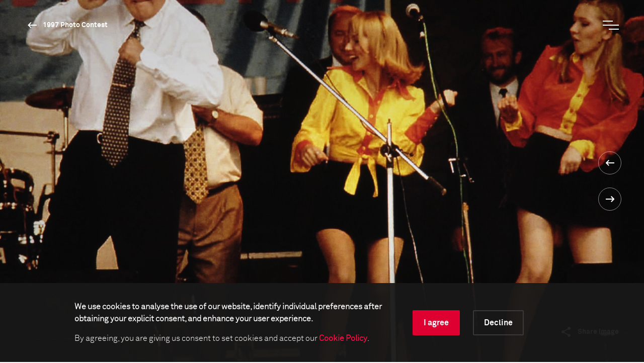

--- FILE ---
content_type: text/html; charset=utf-8
request_url: https://www.worldpressphoto.org/collection/photo-contest/1997/alexander-zemlianichenko/1
body_size: 13798
content:

<!DOCTYPE html>
<html xmlns="http://www.w3.org/1999/xhtml" lang="en" xml:lang="en">
<head id="head">
    <meta name="viewport" content="width=device-width, initial-scale=1" />
    <meta charset="UTF-8" />
    <link rel="shortcut icon" href="https://www.worldpressphoto.org/favicon.ico" type="image/vnd.microsoft.icon" />
    <title>1997 Alexander Zemlianichenko PN3 | World Press Photo</title>
    <link href="/Frontend/styles/style.css?v=3" rel="stylesheet">
    


    <!-- Google Tag Manager -->
    <script>
        (function (w, d, s, l, i) {
            w[l] = w[l] || []; w[l].push(
                { 'gtm.start': new Date().getTime(), event: 'gtm.js' }
            ); var f = d.getElementsByTagName(s)[0],
                j = d.createElement(s), dl = l != 'dataLayer' ? '&l=' + l : ''; j.async = true; j.src =
                    'https://www.googletagmanager.com/gtm.js?id=' + i + dl; f.parentNode.insertBefore(j, f);
        })(window, document, 'script', 'dataLayer', 'GTM-5FKZ6G8');
    </script>
    <!-- End Google Tag Manager -->
    
    <!-- Google Tag Manager 2025-11-14 -->
    <script>
        (function (w, d, s, l, i) {
                w[l] = w[l] || []; w[l].push({
                    'gtm.start':
                        new Date().getTime(), event: 'gtm.js'
                }); var f = d.getElementsByTagName(s)[0],
                    j = d.createElement(s), dl = l != 'dataLayer' ? '&l=' + l : ''; j.async = true; j.src =
                        'https://www.googletagmanager.com/gtm.js?id=' + i + dl; f.parentNode.insertBefore(j, f);
        })(window, document, 'script', 'dataLayer', 'GTM-NHGBTL3D');
    </script>
    <!-- End Google Tag Manager -->
    
    
    <script>
        function setCMSCookieLevel(lvl) {

            document.cookie = `CMSCookieLevel=${lvl};max-age=31536000; SameSite=LAX; Secure`;
            window.location.reload();
        }

    </script>

    <script>
        function setImageWarning() {

            document.cookie = `WPPImageWarning=accepted;max-age=; SameSite=LAX; Secure`;
            window.location.reload();
        }

    </script>

    <meta name="description" content="1997 Alexander Zemlianichenko PN3">
</head>
<body>
    <!-- Google Tag Manager (noscript) -->
    <noscript>
        <iframe src="https://www.googletagmanager.com/ns.html?id=GTM-5FKZ6G8"
                height="0" width="0" style="display:none;visibility:hidden"></iframe>
    </noscript>
    <!-- End Google Tag Manager (noscript) -->
    
    <!-- Google Tag Manager (noscript) 2025-11-14 -->
    <noscript>
        <iframe src="https://www.googletagmanager.com/ns.html?id=GTM-NHGBTL3D"
                height="0" width="0" style="display:none;visibility:hidden"></iframe>
    </noscript>
    <!-- End Google Tag Manager (noscript) -->
    
    
    <header>

            <div class="header js-header">
                <div class="position-relative">
                    <a href="/" class="header__logo animatable animatable--hidden animatable--start-y-top js-logo">
                        <img src="/Frontend/images/logo.svg" alt="logo" />
                    </a>

                    <a href="/collection/photocontest/1997"
                       class="button button--white button--arrow-left button--arrow-white button--smaller-text button--header animatable animatable--visible animatable--end-y-absolute-centered js-header-button">
                        1997 Photo Contest
                    </a>
                </div>
                <div class="header__search animatable animatable--hidden animatable--start-y-top js-search-element">
                    <input type="search" class="header__search-input" placeholder=Search... />
                    <input type="submit" class="header__search-btn" value="" />
                </div>
                <button type="button" class="header__menu-btn js-menu-btn">
                    <span class="header__menu-btn-line"></span>
                    <span class="header__menu-btn-line"></span>
                    <span class="header__menu-btn-line"></span>
                </button>
            </div>
    <div class="main-menu js-menu">
        <div class="main-menu__navigation js-menu-navigation">
                <nav class="main-menu__navigation-top">

                        <ul class="list list--primary list--red-line js-menu-list">
                            <li class="animatable animatable--hidden animatable--start-y-bottom">
                                <a href="/calendar" >Calendar</a>
                            </li>

                        </ul>
                        <ul class="list list--primary list--red-line js-menu-list">
                            <li class="animatable animatable--hidden animatable--start-y-bottom">
                                <a href="/collection" >Collection</a>
                            </li>

                                <li class="animatable animatable--hidden animatable--start-y-bottom">
                                    <a href="/collection/photocontest/2025" >
                                        2025 Contest
                                    </a>
                                </li>
                                <li class="animatable animatable--hidden animatable--start-y-bottom">
                                    <a href="/collection/photo-contest" >
                                        Archive 1955 - 2025
                                    </a>
                                </li>
                        </ul>
                        <ul class="list list--primary list--red-line js-menu-list">
                            <li class="animatable animatable--hidden animatable--start-y-bottom">
                                <a href="/contest/2026" >Contest</a>
                            </li>

                        </ul>
                        <ul class="list list--primary list--red-line js-menu-list">
                            <li class="animatable animatable--hidden animatable--start-y-bottom">
                                <a href="/exhibitions" >Exhibitions</a>
                            </li>

                        </ul>
                        <ul class="list list--primary list--red-line js-menu-list">
                            <li class="animatable animatable--hidden animatable--start-y-bottom">
                                <a href="/education/" >Education</a>
                            </li>

                                <li class="animatable animatable--hidden animatable--start-y-bottom">
                                    <a href="/education/programs" >
                                        Programs
                                    </a>
                                </li>
                                <li class="animatable animatable--hidden animatable--start-y-bottom">
                                    <a href="/education/visual-literacy" >
                                        Visual Literacy
                                    </a>
                                </li>
                                <li class="animatable animatable--hidden animatable--start-y-bottom">
                                    <a href="/education/research" >
                                        Research
                                    </a>
                                </li>
                        </ul>
                        <ul class="list list--primary list--red-line js-menu-list">
                            <li class="animatable animatable--hidden animatable--start-y-bottom">
                                <a href="/yearbook" >Publication</a>
                            </li>

                        </ul>

                </nav>

                <div class="main-menu__navigation-bottom">
                    <ul class="list list--horizontal list--secondary list--red-line js-menu-list">
                            <li class="animatable animatable--hidden animatable--start-y-bottom">
                                <a href="/about-us" >
                                    About us
                                </a>
                            </li>
                            <li class="animatable animatable--hidden animatable--start-y-bottom">
                                <a href="/news" >
                                    News
                                </a>
                            </li>
                            <li class="animatable animatable--hidden animatable--start-y-bottom">
                                <a href="/yearbook" >
                                    Yearbook
                                </a>
                            </li>
                            <li class="animatable animatable--hidden animatable--start-y-bottom">
                                <a href="https://witness.worldpressphoto.org/" target=&#39;_blank&#39;>
                                    Online magazine
                                </a>
                            </li>
                            <li class="animatable animatable--hidden animatable--start-y-bottom">
                                <a href="/support" >
                                    Support us
                                </a>
                            </li>
                    </ul>
                </div>
        </div>
    </div>

    </header>
    <main class="js-bg-color-el">
        
    <div class="js-bg-color-el">
        <div class="photo-details-page">
                <div class="background-color background-color--dark">
                    <div class="container">
                        <div class="full-viewport full-viewport--dark-bg js-bg-color-el js-full-viewport js-intro-switcher">
                            <div class="swiper-container big-image-swiper">
                                <div class="swiper-wrapper">
                                    <div class="swiper-slide mobile-img-center" title="" style="background: url('/getmedia/2737b961-e8a1-43d0-a9e4-ed1789647d76/1997-Alexander-Zemlianichenko-PN3?maxsidesize=1920&amp;resizemode=force') no-repeat center/cover"></div>
                                </div>
                                <div class="swiper-btns swiper-btns--center-right swiper-btns--vertical">
                                    <a href='/collection/photo-contest/1997/alex-koeleman/1'
                                       class="swiper-btn swiper-btn--white swiper-btn--round-with-arrow swiper-btn--prev">
                                    </a>

                                    <a href='/collection/photo-contest/1997/anatoly-maltsev/1'
                                       class="swiper-btn swiper-btn--white swiper-btn--round-with-arrow swiper-btn--next">
                                    </a>
                                </div>
                                <div class="big-image-swiper__controls">
                                    <div class="big-image-swiper__controls-holder big-image-swiper__controls-holder--left">
                                    </div>
                                    <div class="big-image-swiper__controls-holder">
                                        

                                        <div class="big-image-swiper__controls-holder">
                                            <a href="#" class="button button--swiper-controls button--share js-share-button">
                                                <span>Share image</span>
                                            </a>
                                            <div class="big-image-swiper__controls-holder-social animatable animatable--hidden animatable--start-y-bottom js-social-icons">
                                                <a href="https://twitter.com/intent/tweet?url=https://www.worldpressphoto.org/collection/photo-contest/1997/alexander-zemlianichenko/1" target="_blank" class="icon icon--social icon--tw">
                                                    <span class="sr-only">Twitter Icon</span>
                                                </a>
                                                <a href="https://www.facebook.com/sharer/sharer.php?u=https://www.worldpressphoto.org/collection/photo-contest/1997/alexander-zemlianichenko/1" target="_blank" class="icon icon--social icon--fb">
                                                    <span class="sr-only">Facebook Icon</span>
                                                </a>
                                                <a href="https://www.linkedin.com/shareArticle?mini=true&url=https://www.worldpressphoto.org/collection/photo-contest/1997/alexander-zemlianichenko/1" target="_blank" class="icon icon--social icon--li">
                                                    <span class="sr-only">LinkedIn Icon</span>
                                                </a>
                                            </div>
                                        </div>
                                    </div>
                                </div>
                            </div>
                        </div>
                    </div>
                </div>
                        

<div class="container">
    <div class="custom-row">
        <div class="col-12">
            <div class="photo-details">

                <div class="photo-details__fixed-column js-sticky-content-holder js-bg-color-el">
                    <div class="photo-details__fixed-column-stretched-background"></div>
                    <div class="photo-details__fixed-column-content js-sticky-content">

                            <div class="photo-details__fixed-column-title">
                                    <h5 class="title title--16 title--gray">1997 Photo Contest - People in the News - 3rd prize</h5>
                                                            </div>


                            <div class="photo-details__fixed-column-photographer">

                                
    <h5 class="title title--16 title--gray">Photographer</h5>
    <h2 class="title title--40 title--white">Alexander Zemlianichenko</h2>

                                    <p class="photo-details">The Associated Press</p>
                            </div>


                    </div>
                </div>

                <div class="photo-details__content-column js-bg-color-el">
                    <div class="photo-details__section photo-details__section--general-info">
                            <p>10 June, 1996</p>
                                                    <p>
                                In the run-up to the Russian Presidential election, Boris Yeltsin joins the band. The demonstration of energy did not dispel worries about his poor health, and before the year's end he had to undergo a heart bypass operation. In the two-round election Yeltsin convincingly defeated ten other candidates including his main rival, the Communist Party's Gennady Zyuganov.
                            </p>
                        
                    </div>

                    <div class="photo-details__more-info-mobile">
                        <a href="#" class="button button--arrow-right js-toggle-mobile-content-position">
                            <span>More information about the photo</span><span>Less information about the photo</span>
                        </a>
                    </div>


    <div class="photo-details__section photo-details__section--photographer-info">
        <h3 class="title title--32 title--gray">About the photographer</h3>



        <div class="photo-details__photographer-bio">
            <p class="photo-details__photographer-name">Alexander Zemlianichenko</p>
                    <p>Alexander Zemlianichenko (Saratov, Russia, 1950), became a photographer after graduating from the Saratov Polytechnic Institute. He started his career at the regional newspaper Z...</p>
        </div>


            <p class="link-arrow">
                <a class="button button--arrow-right" href="/alexander-zemlianichenko">Read the full biography</a>
            </p>
    </div>

                    <div id="more-info" class="photo-details__section photo-details__section--more-info">






                            <div class="photo-details__more-info-item">
                                <h3 class="title title--32 title--gray">This image is collected in</h3>

                                    <p class="link-arrow">
                                        <a class="button button--arrow-right" href="/collection/photocontest/1997">1997 Photo Contest</a>
                                    </p>
                            </div>
                    </div>

                        <div class="photo-details__more-info-toggle">
                            <a href="#more-info" class="js-toggle-content-height toggle-arrow-down">
                                <span class="photo-details__more-info-show-more">More information about the photo</span>
                                <span class="photo-details__more-info-show-less">Less information about the photo</span>
                                <span class="photo-details__more-info-arrow button button--arrow-down"></span>
                            </a>
                        </div>

                </div>

            </div>
        </div>


            <div class="photo-details-page__photo-carousel">
                <div class="swiper-container photo-hover-carousel js-photo-hover-carousel-swiper js-bg-color-el">
                    <h2 class="title title--40">Related stories</h2>
                    <div class="swiper-wrapper">

                            <div class="swiper-slide">
                                <div class="photo-hover-carousel__item">
                                    <a href="/collection/photo-contest/1965/john-rooy-pn/1">
                                        <div class="photo-hover-carousel__item-image img-center js-img-with-txt js-bg-color-el swiper-lazy" style="background-position:center;background-size:cover;background-repeat:no-repeat;"
                                             title="Alexander Zemlianichenko" data-background="/getmedia/1f11cdf4-defe-4fdf-8a3f-b4063b5af5db/1965-John-de-Rooy-GN2?maxsidesize=1920&amp;resizemode=force">
                                            <div class="swiper-lazy-preloader"></div>
                                        </div>
                                        <div class="photo-hover-carousel__item-text js-txt-for-img">
                                            <p class="photo-hover-carousel__item-small-label"></p>
                                            <p class="photo-hover-carousel__item-large-label">Alexander Zemlianichenko</p>
                                        </div>
                                    </a>
                                </div>
                            </div>
                            <div class="swiper-slide">
                                <div class="photo-hover-carousel__item">
                                    <a href="/collection/photo-contest/1976/david-hume-kennerly-pn/1">
                                        <div class="photo-hover-carousel__item-image img-center js-img-with-txt js-bg-color-el swiper-lazy" style="background-position:center;background-size:cover;background-repeat:no-repeat;"
                                             title="Alexander Zemlianichenko" data-background="/getmedia/5ea02d3a-7257-4e70-a609-477dc60dd2e9/1976-David-Hume-Kennerly-PN1?maxsidesize=1920&amp;resizemode=force">
                                            <div class="swiper-lazy-preloader"></div>
                                        </div>
                                        <div class="photo-hover-carousel__item-text js-txt-for-img">
                                            <p class="photo-hover-carousel__item-small-label"></p>
                                            <p class="photo-hover-carousel__item-large-label">Alexander Zemlianichenko</p>
                                        </div>
                                    </a>
                                </div>
                            </div>
                            <div class="swiper-slide">
                                <div class="photo-hover-carousel__item">
                                    <a href="/collection/photo-contest/1977/bryan-wharton-pns/4">
                                        <div class="photo-hover-carousel__item-image img-center js-img-with-txt js-bg-color-el swiper-lazy" style="background-position:center;background-size:cover;background-repeat:no-repeat;"
                                             title="Alexander Zemlianichenko" data-background="/getmedia/a0db5976-9d32-4faf-a53d-e922ce1ed7b9/1977-Bryan-Wharton-PNS-HM-DF?maxsidesize=1920&amp;resizemode=force">
                                            <div class="swiper-lazy-preloader"></div>
                                        </div>
                                        <div class="photo-hover-carousel__item-text js-txt-for-img">
                                            <p class="photo-hover-carousel__item-small-label"></p>
                                            <p class="photo-hover-carousel__item-large-label">Alexander Zemlianichenko</p>
                                        </div>
                                    </a>
                                </div>
                            </div>
                            <div class="swiper-slide">
                                <div class="photo-hover-carousel__item">
                                    <a href="/collection/photo-contest/1978/ronald-g-bell-pns/2">
                                        <div class="photo-hover-carousel__item-image img-center js-img-with-txt js-bg-color-el swiper-lazy" style="background-position:center;background-size:cover;background-repeat:no-repeat;"
                                             title="Alexander Zemlianichenko" data-background="/getmedia/c154acb9-27db-4b23-b69a-2fc6fc5ee683/1978-Ronald-G-Bell-PNS1-BD?maxsidesize=1920&amp;resizemode=force">
                                            <div class="swiper-lazy-preloader"></div>
                                        </div>
                                        <div class="photo-hover-carousel__item-text js-txt-for-img">
                                            <p class="photo-hover-carousel__item-small-label"></p>
                                            <p class="photo-hover-carousel__item-large-label">Alexander Zemlianichenko</p>
                                        </div>
                                    </a>
                                </div>
                            </div>

                    </div>
                    <div class="swiper-btns swiper-btns--top-right swiper-btns--horizontal swiper-btns--hidden-mobile">
                        <div href="#" class="swiper-btn swiper-btn--black swiper-btn--round-with-arrow swiper-btn--round-with-arrow-inline swiper-btn--prev js-swiper-btn-prev"></div>
                        <div href="#" class="swiper-btn swiper-btn--black swiper-btn--round-with-arrow swiper-btn--round-with-arrow-inline swiper-btn--next js-swiper-btn-next"></div>
                    </div>
                </div>

            </div>

            <div class="photo-details-page__photo-carousel">
                <div class="swiper-container photo-hover-carousel js-photo-hover-carousel-swiper js-bg-color-el">
                    <a href="/collection/photocontest/1997"><h2 class="title title--40">1997 Photo Contest winners<span class="button button--arrow-right button--arrow-right-title"></span></h2></a>
                    <div class="swiper-wrapper">

                            <div class="swiper-slide">
                                <div class="photo-hover-carousel__item">
                                    
                                    <a href="/collection/photo-contest/1997/oddleiv-apneseth/1">
                                        <div class="photo-hover-carousel__item-image img-center js-img-with-txt js-bg-color-el swiper-lazy" style="background-position:center;background-size:cover;background-repeat:no-repeat;"
                                             title="Oddleiv Apneseth" data-background="/getmedia/740ddb42-b390-4eea-bf4a-087f41474256/1997-Oddleiv-Apneseth-AE2?maxsidesize=1920&amp;resizemode=force">
                                            <div class="swiper-lazy-preloader"></div>
                                        </div>
                                        <div class="photo-hover-carousel__item-text js-txt-for-img">
                                            <p class="photo-hover-carousel__item-small-label"></p>
                                            <p class="photo-hover-carousel__item-large-label">Oddleiv Apneseth</p>
                                        </div>
                                    </a>
                                </div>
                            </div>
                            <div class="swiper-slide">
                                <div class="photo-hover-carousel__item">
                                    
                                    <a href="/collection/photo-contest/1997/steven-ralph-nickerson/1">
                                        <div class="photo-hover-carousel__item-image img-center js-img-with-txt js-bg-color-el swiper-lazy" style="background-position:center;background-size:cover;background-repeat:no-repeat;"
                                             title="Steven Ralph Nickerson" data-background="/getmedia/a11bbde9-845e-4421-ae74-460f9dd2f767/1997-Steven-Ralph-Nickerson-AE3?maxsidesize=1920&amp;resizemode=force">
                                            <div class="swiper-lazy-preloader"></div>
                                        </div>
                                        <div class="photo-hover-carousel__item-text js-txt-for-img">
                                            <p class="photo-hover-carousel__item-small-label"></p>
                                            <p class="photo-hover-carousel__item-large-label">Steven Ralph Nickerson</p>
                                        </div>
                                    </a>
                                </div>
                            </div>
                            <div class="swiper-slide">
                                <div class="photo-hover-carousel__item">
                                    
                                    <a href="/collection/photo-contest/1997/viviane-moos/1">
                                        <div class="photo-hover-carousel__item-image img-center js-img-with-txt js-bg-color-el swiper-lazy" style="background-position:center;background-size:cover;background-repeat:no-repeat;"
                                             title="Viviane Moos" data-background="/getmedia/42933afd-d7f8-4246-9129-f68a5343ea4b/1997-Viviane-Moos-AE1?maxsidesize=1920&amp;resizemode=force">
                                            <div class="swiper-lazy-preloader"></div>
                                        </div>
                                        <div class="photo-hover-carousel__item-text js-txt-for-img">
                                            <p class="photo-hover-carousel__item-small-label"></p>
                                            <p class="photo-hover-carousel__item-large-label">Viviane Moos</p>
                                        </div>
                                    </a>
                                </div>
                            </div>
                            <div class="swiper-slide">
                                <div class="photo-hover-carousel__item">
                                    
                                    <a href="/collection/photo-contest/1997/dirk-buwalda/1">
                                        <div class="photo-hover-carousel__item-image img-center js-img-with-txt js-bg-color-el swiper-lazy" style="background-position:center;background-size:cover;background-repeat:no-repeat;"
                                             title="Dirk Buwalda" data-background="/getmedia/4fa7a61a-d7ac-432a-96f8-b69b0b72c0fe/1997-Dirk-Buwalda-AES3-AI?maxsidesize=1920&amp;resizemode=force">
                                            <div class="swiper-lazy-preloader"></div>
                                        </div>
                                        <div class="photo-hover-carousel__item-text js-txt-for-img">
                                            <p class="photo-hover-carousel__item-small-label"></p>
                                            <p class="photo-hover-carousel__item-large-label">Dirk Buwalda</p>
                                        </div>
                                    </a>
                                </div>
                            </div>
                            <div class="swiper-slide">
                                <div class="photo-hover-carousel__item">
                                    
                                    <a href="/collection/photo-contest/1997/gerard-uferas/1">
                                        <div class="photo-hover-carousel__item-image img-center js-img-with-txt js-bg-color-el swiper-lazy" style="background-position:center;background-size:cover;background-repeat:no-repeat;"
                                             title="Gerard Uferas" data-background="/getmedia/9c9eff28-8e10-4197-a504-4bca19a7755d/1997-Gerard-Uferas-AES2-AL?maxsidesize=1920&amp;resizemode=force">
                                            <div class="swiper-lazy-preloader"></div>
                                        </div>
                                        <div class="photo-hover-carousel__item-text js-txt-for-img">
                                            <p class="photo-hover-carousel__item-small-label"></p>
                                            <p class="photo-hover-carousel__item-large-label">Gerard Uferas</p>
                                        </div>
                                    </a>
                                </div>
                            </div>
                            <div class="swiper-slide">
                                <div class="photo-hover-carousel__item">
                                    
                                    <a href="/collection/photo-contest/1997/jonathan-olley-aaes/1">
                                        <div class="photo-hover-carousel__item-image img-center js-img-with-txt js-bg-color-el swiper-lazy" style="background-position:center;background-size:cover;background-repeat:no-repeat;"
                                             title="Jonathan Olley" data-background="/getmedia/dc5cd4fc-ec6b-45b5-86c0-ed2e4ffc1e9b/1997-Jonathan-Olley-AES1-AL?maxsidesize=1920&amp;resizemode=force">
                                            <div class="swiper-lazy-preloader"></div>
                                        </div>
                                        <div class="photo-hover-carousel__item-text js-txt-for-img">
                                            <p class="photo-hover-carousel__item-small-label"></p>
                                            <p class="photo-hover-carousel__item-large-label">Jonathan Olley</p>
                                        </div>
                                    </a>
                                </div>
                            </div>
                            <div class="swiper-slide">
                                <div class="photo-hover-carousel__item">
                                    
                                    <a href="/collection/photo-contest/1997/john-mcconnico-ca/1">
                                        <div class="photo-hover-carousel__item-image img-center js-img-with-txt js-bg-color-el swiper-lazy" style="background-position:center;background-size:cover;background-repeat:no-repeat;"
                                             title="John McConnico" data-background="/getmedia/b93db1e8-fb88-41bf-a160-784ae8f54645/1997-John-McConnico-OT-(1)?maxsidesize=1920&amp;resizemode=force">
                                            <div class="swiper-lazy-preloader"></div>
                                        </div>
                                        <div class="photo-hover-carousel__item-text js-txt-for-img">
                                            <p class="photo-hover-carousel__item-small-label"></p>
                                            <p class="photo-hover-carousel__item-large-label">John McConnico</p>
                                        </div>
                                    </a>
                                </div>
                            </div>
                            <div class="swiper-slide">
                                <div class="photo-hover-carousel__item">
                                    
                                    <a href="/collection/photo-contest/1997/vladimir-semin/1">
                                        <div class="photo-hover-carousel__item-image img-center js-img-with-txt js-bg-color-el swiper-lazy" style="background-position:center;background-size:cover;background-repeat:no-repeat;"
                                             title="Vladimir Semin" data-background="/getmedia/d3a76f34-6939-4278-938d-13ca2eab0bbc/1997-Vladimir-Semin-DL2?maxsidesize=1920&amp;resizemode=force">
                                            <div class="swiper-lazy-preloader"></div>
                                        </div>
                                        <div class="photo-hover-carousel__item-text js-txt-for-img">
                                            <p class="photo-hover-carousel__item-small-label"></p>
                                            <p class="photo-hover-carousel__item-large-label">Vladimir Semin</p>
                                        </div>
                                    </a>
                                </div>
                            </div>
                            <div class="swiper-slide">
                                <div class="photo-hover-carousel__item">
                                    
                                    <a href="/collection/photo-contest/1997/gilles-coulon/1">
                                        <div class="photo-hover-carousel__item-image img-center js-img-with-txt js-bg-color-el swiper-lazy" style="background-position:center;background-size:cover;background-repeat:no-repeat;"
                                             title="Gilles Coulon" data-background="/getmedia/453e63ef-c410-428a-a915-a444b61ec733/1997-Gilles-Coulon-DL1?maxsidesize=1920&amp;resizemode=force">
                                            <div class="swiper-lazy-preloader"></div>
                                        </div>
                                        <div class="photo-hover-carousel__item-text js-txt-for-img">
                                            <p class="photo-hover-carousel__item-small-label"></p>
                                            <p class="photo-hover-carousel__item-large-label">Gilles Coulon</p>
                                        </div>
                                    </a>
                                </div>
                            </div>
                            <div class="swiper-slide">
                                <div class="photo-hover-carousel__item">
                                    
                                    <a href="/collection/photo-contest/1997/bradley-e-clift/1">
                                        <div class="photo-hover-carousel__item-image img-center js-img-with-txt js-bg-color-el swiper-lazy" style="background-position:center;background-size:cover;background-repeat:no-repeat;"
                                             title="Bradley E. Clift" data-background="/getmedia/10de3083-f728-48c0-b4ce-b18008ec3441/1997-Bradley-E-Clift-DL3?maxsidesize=1920&amp;resizemode=force">
                                            <div class="swiper-lazy-preloader"></div>
                                        </div>
                                        <div class="photo-hover-carousel__item-text js-txt-for-img">
                                            <p class="photo-hover-carousel__item-small-label"></p>
                                            <p class="photo-hover-carousel__item-large-label">Bradley E. Clift</p>
                                        </div>
                                    </a>
                                </div>
                            </div>
                            <div class="swiper-slide">
                                <div class="photo-hover-carousel__item">
                                    
                                    <a href="/collection/photo-contest/1997/cristina-garcia-rodero/1">
                                        <div class="photo-hover-carousel__item-image img-center js-img-with-txt js-bg-color-el swiper-lazy" style="background-position:center;background-size:cover;background-repeat:no-repeat;"
                                             title="Cristina Garcia Rodero" data-background="/getmedia/82965f92-998c-444b-b3ff-439bcd1cbc2d/1997-Cristina-Garcia-Rodero-DLS3-AL?maxsidesize=1920&amp;resizemode=force">
                                            <div class="swiper-lazy-preloader"></div>
                                        </div>
                                        <div class="photo-hover-carousel__item-text js-txt-for-img">
                                            <p class="photo-hover-carousel__item-small-label"></p>
                                            <p class="photo-hover-carousel__item-large-label">Cristina Garcia Rodero</p>
                                        </div>
                                    </a>
                                </div>
                            </div>
                            <div class="swiper-slide">
                                <div class="photo-hover-carousel__item">
                                    
                                    <a href="/collection/photo-contest/1997/massimo-siragusa/1">
                                        <div class="photo-hover-carousel__item-image img-center js-img-with-txt js-bg-color-el swiper-lazy" style="background-position:center;background-size:cover;background-repeat:no-repeat;"
                                             title="Massimo Siragusa" data-background="/getmedia/77b23979-f99d-49f9-83d0-5564a890edc8/1997-Massimo-Siragusa-DLS2-AL?maxsidesize=1920&amp;resizemode=force">
                                            <div class="swiper-lazy-preloader"></div>
                                        </div>
                                        <div class="photo-hover-carousel__item-text js-txt-for-img">
                                            <p class="photo-hover-carousel__item-small-label"></p>
                                            <p class="photo-hover-carousel__item-large-label">Massimo Siragusa</p>
                                        </div>
                                    </a>
                                </div>
                            </div>
                            <div class="swiper-slide">
                                <div class="photo-hover-carousel__item">
                                    
                                    <a href="/collection/photo-contest/1997/stephan-vanfleteren-dls/1">
                                        <div class="photo-hover-carousel__item-image img-center js-img-with-txt js-bg-color-el swiper-lazy" style="background-position:center;background-size:cover;background-repeat:no-repeat;"
                                             title="Stephan Vanfleteren" data-background="/getmedia/7416792c-d873-44d9-9596-9727ee8f2bd5/1997-Stephan-Vanfleteren-DLS1-AL?maxsidesize=1920&amp;resizemode=force">
                                            <div class="swiper-lazy-preloader"></div>
                                        </div>
                                        <div class="photo-hover-carousel__item-text js-txt-for-img">
                                            <p class="photo-hover-carousel__item-small-label"></p>
                                            <p class="photo-hover-carousel__item-large-label">Stephan Vanfleteren</p>
                                        </div>
                                    </a>
                                </div>
                            </div>
                            <div class="swiper-slide">
                                <div class="photo-hover-carousel__item">
                                    
                                    <a href="/collection/photo-contest/1997/thomas-james-hurst-gn1/1">
                                        <div class="photo-hover-carousel__item-image img-center js-img-with-txt js-bg-color-el swiper-lazy" style="background-position:center;background-size:cover;background-repeat:no-repeat;"
                                             title="Thomas James Hurst" data-background="/getmedia/1ccf041b-bd99-4f6f-b7f4-08853c8a4709/1997-Thomas-James-Hurst-GN1?maxsidesize=1920&amp;resizemode=force">
                                            <div class="swiper-lazy-preloader"></div>
                                        </div>
                                        <div class="photo-hover-carousel__item-text js-txt-for-img">
                                            <p class="photo-hover-carousel__item-small-label"></p>
                                            <p class="photo-hover-carousel__item-large-label">Thomas James Hurst</p>
                                        </div>
                                    </a>
                                </div>
                            </div>
                            <div class="swiper-slide">
                                <div class="photo-hover-carousel__item">
                                    
                                    <a href="/collection/photo-contest/1997/stephen-dupont/1">
                                        <div class="photo-hover-carousel__item-image img-center js-img-with-txt js-bg-color-el swiper-lazy" style="background-position:center;background-size:cover;background-repeat:no-repeat;"
                                             title="Stephen Dupont" data-background="/getmedia/5dc4e37a-1f67-4761-9e09-0ea2a1466b77/1997-Stephen-Dupont-GN2?maxsidesize=1920&amp;resizemode=force">
                                            <div class="swiper-lazy-preloader"></div>
                                        </div>
                                        <div class="photo-hover-carousel__item-text js-txt-for-img">
                                            <p class="photo-hover-carousel__item-small-label"></p>
                                            <p class="photo-hover-carousel__item-large-label">Stephen Dupont</p>
                                        </div>
                                    </a>
                                </div>
                            </div>
                            <div class="swiper-slide">
                                <div class="photo-hover-carousel__item">
                                    
                                    <a href="/collection/photo-contest/1997/nigel-dickinson/1">
                                        <div class="photo-hover-carousel__item-image img-center js-img-with-txt js-bg-color-el swiper-lazy" style="background-position:center;background-size:cover;background-repeat:no-repeat;"
                                             title="Nigel Dickinson" data-background="/getmedia/65aecd55-f22a-4546-b7e2-66863c6cc19b/1997-Nigel-Dickinson-GN?maxsidesize=1920&amp;resizemode=force">
                                            <div class="swiper-lazy-preloader"></div>
                                        </div>
                                        <div class="photo-hover-carousel__item-text js-txt-for-img">
                                            <p class="photo-hover-carousel__item-small-label"></p>
                                            <p class="photo-hover-carousel__item-large-label">Nigel Dickinson</p>
                                        </div>
                                    </a>
                                </div>
                            </div>
                            <div class="swiper-slide">
                                <div class="photo-hover-carousel__item">
                                    
                                    <a href="/collection/photo-contest/1997/riccardo-venturi/1">
                                        <div class="photo-hover-carousel__item-image img-center js-img-with-txt js-bg-color-el swiper-lazy" style="background-position:center;background-size:cover;background-repeat:no-repeat;"
                                             title="Riccardo Venturi" data-background="/getmedia/e7afe891-42e8-4ffc-b958-1e0f8fb247cc/1997-Riccardo-Venturi-GNS2-AL?maxsidesize=1920&amp;resizemode=force">
                                            <div class="swiper-lazy-preloader"></div>
                                        </div>
                                        <div class="photo-hover-carousel__item-text js-txt-for-img">
                                            <p class="photo-hover-carousel__item-small-label"></p>
                                            <p class="photo-hover-carousel__item-large-label">Riccardo Venturi</p>
                                        </div>
                                    </a>
                                </div>
                            </div>
                            <div class="swiper-slide">
                                <div class="photo-hover-carousel__item">
                                    
                                    <a href="/collection/photo-contest/1997/yunghi-kim/1">
                                        <div class="photo-hover-carousel__item-image img-center js-img-with-txt js-bg-color-el swiper-lazy" style="background-position:center;background-size:cover;background-repeat:no-repeat;"
                                             title="Yunghi Kim" data-background="/getmedia/07888db3-174a-4ace-96f9-c414247427f2/1997-Yunghi-Kim-GNS1-AL?maxsidesize=1920&amp;resizemode=force">
                                            <div class="swiper-lazy-preloader"></div>
                                        </div>
                                        <div class="photo-hover-carousel__item-text js-txt-for-img">
                                            <p class="photo-hover-carousel__item-small-label"></p>
                                            <p class="photo-hover-carousel__item-large-label">Yunghi Kim</p>
                                        </div>
                                    </a>
                                </div>
                            </div>
                            <div class="swiper-slide">
                                <div class="photo-hover-carousel__item">
                                    
                                    <a href="/collection/photo-contest/1997/james-nachtwey-gns/1">
                                        <div class="photo-hover-carousel__item-image img-center js-img-with-txt js-bg-color-el swiper-lazy" style="background-position:center;background-size:cover;background-repeat:no-repeat;"
                                             title="James Nachtwey" data-background="/getmedia/01f682a0-785b-421a-9f14-e1c413cb4cb3/1997-James-Nachtwey-GNS3-AL?maxsidesize=1920&amp;resizemode=force">
                                            <div class="swiper-lazy-preloader"></div>
                                        </div>
                                        <div class="photo-hover-carousel__item-text js-txt-for-img">
                                            <p class="photo-hover-carousel__item-small-label"></p>
                                            <p class="photo-hover-carousel__item-large-label">James Nachtwey</p>
                                        </div>
                                    </a>
                                </div>
                            </div>
                            <div class="swiper-slide">
                                <div class="photo-hover-carousel__item">
                                    
                                    <a href="/collection/photo-contest/1997/mark-wilson/1">
                                        <div class="photo-hover-carousel__item-image img-center js-img-with-txt js-bg-color-el swiper-lazy" style="background-position:center;background-size:cover;background-repeat:no-repeat;"
                                             title="Mark Wilson" data-background="/getmedia/09a29a29-f416-4067-b1ec-af2494767f77/1997-Mark-Wilson-NA2?maxsidesize=1920&amp;resizemode=force">
                                            <div class="swiper-lazy-preloader"></div>
                                        </div>
                                        <div class="photo-hover-carousel__item-text js-txt-for-img">
                                            <p class="photo-hover-carousel__item-small-label"></p>
                                            <p class="photo-hover-carousel__item-large-label">Mark Wilson</p>
                                        </div>
                                    </a>
                                </div>
                            </div>
                            <div class="swiper-slide">
                                <div class="photo-hover-carousel__item">
                                    
                                    <a href="/collection/photo-contest/1997/tom-reese/1">
                                        <div class="photo-hover-carousel__item-image img-center js-img-with-txt js-bg-color-el swiper-lazy" style="background-position:center;background-size:cover;background-repeat:no-repeat;"
                                             title="Tom Reese" data-background="/getmedia/f7ba0b35-bd74-42e2-9eef-19a09350635d/1997-Tom-Reese-NA3?maxsidesize=1920&amp;resizemode=force">
                                            <div class="swiper-lazy-preloader"></div>
                                        </div>
                                        <div class="photo-hover-carousel__item-text js-txt-for-img">
                                            <p class="photo-hover-carousel__item-small-label"></p>
                                            <p class="photo-hover-carousel__item-large-label">Tom Reese</p>
                                        </div>
                                    </a>
                                </div>
                            </div>
                            <div class="swiper-slide">
                                <div class="photo-hover-carousel__item">
                                    
                                    <a href="/collection/photo-contest/1997/michel-denis-huot/1">
                                        <div class="photo-hover-carousel__item-image img-center js-img-with-txt js-bg-color-el swiper-lazy" style="background-position:center;background-size:cover;background-repeat:no-repeat;"
                                             title="Michel Denis-Huot" data-background="/getmedia/0ac71281-a305-45e1-ad9a-5b819895ed06/1997-Michel-Denis-Huot-NA1?maxsidesize=1920&amp;resizemode=force">
                                            <div class="swiper-lazy-preloader"></div>
                                        </div>
                                        <div class="photo-hover-carousel__item-text js-txt-for-img">
                                            <p class="photo-hover-carousel__item-small-label"></p>
                                            <p class="photo-hover-carousel__item-large-label">Michel Denis-Huot</p>
                                        </div>
                                    </a>
                                </div>
                            </div>
                            <div class="swiper-slide">
                                <div class="photo-hover-carousel__item">
                                    
                                    <a href="/collection/photo-contest/1997/jonathan-olley-nas/1">
                                        <div class="photo-hover-carousel__item-image img-center js-img-with-txt js-bg-color-el swiper-lazy" style="background-position:center;background-size:cover;background-repeat:no-repeat;"
                                             title="Jonathan Olley" data-background="/getmedia/989929ad-285a-4527-bcb0-0a92ccb235e0/1997-Jonathan-Olley-NAS1-AL?maxsidesize=1920&amp;resizemode=force">
                                            <div class="swiper-lazy-preloader"></div>
                                        </div>
                                        <div class="photo-hover-carousel__item-text js-txt-for-img">
                                            <p class="photo-hover-carousel__item-small-label"></p>
                                            <p class="photo-hover-carousel__item-large-label">Jonathan Olley</p>
                                        </div>
                                    </a>
                                </div>
                            </div>
                            <div class="swiper-slide">
                                <div class="photo-hover-carousel__item">
                                    
                                    <a href="/collection/photo-contest/1997/frans-lanting/1">
                                        <div class="photo-hover-carousel__item-image img-center js-img-with-txt js-bg-color-el swiper-lazy" style="background-position:center;background-size:cover;background-repeat:no-repeat;"
                                             title="Frans Lanting" data-background="/getmedia/8d317006-f14f-42ce-92df-22fc98cd0f25/1997-Frans-Lanting-NAS2-AG?maxsidesize=1920&amp;resizemode=force">
                                            <div class="swiper-lazy-preloader"></div>
                                        </div>
                                        <div class="photo-hover-carousel__item-text js-txt-for-img">
                                            <p class="photo-hover-carousel__item-small-label"></p>
                                            <p class="photo-hover-carousel__item-large-label">Frans Lanting</p>
                                        </div>
                                    </a>
                                </div>
                            </div>
                            <div class="swiper-slide">
                                <div class="photo-hover-carousel__item">
                                    
                                    <a href="/collection/photo-contest/1997/elio-ciol/1">
                                        <div class="photo-hover-carousel__item-image img-center js-img-with-txt js-bg-color-el swiper-lazy" style="background-position:center;background-size:cover;background-repeat:no-repeat;"
                                             title="Elio Ciol" data-background="/getmedia/a6124114-1364-4070-8a0b-538f5a8ccfc7/1997-Elio-Ciol-NAS3-AL?maxsidesize=1920&amp;resizemode=force">
                                            <div class="swiper-lazy-preloader"></div>
                                        </div>
                                        <div class="photo-hover-carousel__item-text js-txt-for-img">
                                            <p class="photo-hover-carousel__item-small-label"></p>
                                            <p class="photo-hover-carousel__item-large-label">Elio Ciol</p>
                                        </div>
                                    </a>
                                </div>
                            </div>
                            <div class="swiper-slide">
                                <div class="photo-hover-carousel__item">
                                    
                                    <a href="/collection/photo-contest/1997/john-mcconnico-ot/1">
                                        <div class="photo-hover-carousel__item-image img-center js-img-with-txt js-bg-color-el swiper-lazy" style="background-position:center;background-size:cover;background-repeat:no-repeat;"
                                             title="John McConnico" data-background="/getmedia/33dd6c32-eeff-4c64-b07e-71131da6978b/1997-John-McConnico-OT?maxsidesize=1920&amp;resizemode=force">
                                            <div class="swiper-lazy-preloader"></div>
                                        </div>
                                        <div class="photo-hover-carousel__item-text js-txt-for-img">
                                            <p class="photo-hover-carousel__item-small-label"></p>
                                            <p class="photo-hover-carousel__item-large-label">John McConnico</p>
                                        </div>
                                    </a>
                                </div>
                            </div>
                            <div class="swiper-slide">
                                <div class="photo-hover-carousel__item">
                                    
                                    <a href="/collection/photo-contest/1997/stephen-jaffe/1">
                                        <div class="photo-hover-carousel__item-image img-center js-img-with-txt js-bg-color-el swiper-lazy" style="background-position:center;background-size:cover;background-repeat:no-repeat;"
                                             title="Stephen Jaffe" data-background="/getmedia/3bf4dcb8-95a3-4b94-bfec-c87161e564c7/1997-Stephen-Jaffe-PN1?maxsidesize=1920&amp;resizemode=force">
                                            <div class="swiper-lazy-preloader"></div>
                                        </div>
                                        <div class="photo-hover-carousel__item-text js-txt-for-img">
                                            <p class="photo-hover-carousel__item-small-label"></p>
                                            <p class="photo-hover-carousel__item-large-label">Stephen Jaffe</p>
                                        </div>
                                    </a>
                                </div>
                            </div>
                            <div class="swiper-slide">
                                <div class="photo-hover-carousel__item">
                                    
                                    <a href="/collection/photo-contest/1997/diana-walker/1">
                                        <div class="photo-hover-carousel__item-image img-center js-img-with-txt js-bg-color-el swiper-lazy" style="background-position:center;background-size:cover;background-repeat:no-repeat;"
                                             title="Diana Walker" data-background="/getmedia/e5be453d-50f7-4402-9442-a7453d6548f8/1997-Diana-Walker-PN2?maxsidesize=1920&amp;resizemode=force">
                                            <div class="swiper-lazy-preloader"></div>
                                        </div>
                                        <div class="photo-hover-carousel__item-text js-txt-for-img">
                                            <p class="photo-hover-carousel__item-small-label"></p>
                                            <p class="photo-hover-carousel__item-large-label">Diana Walker</p>
                                        </div>
                                    </a>
                                </div>
                            </div>
                            <div class="swiper-slide">
                                <div class="photo-hover-carousel__item">
                                    
                                    <a href="/collection/photo-contest/1997/francesco-zizola-pns/1">
                                        <div class="photo-hover-carousel__item-image img-center js-img-with-txt js-bg-color-el swiper-lazy" style="background-position:center;background-size:cover;background-repeat:no-repeat;"
                                             title="Francesco Zizola" data-background="/getmedia/0ee636cd-d34b-4ff6-aeb1-cd1a08c92db3/1997-Francesco-Zizola-PNS1-AL?maxsidesize=1920&amp;resizemode=force">
                                            <div class="swiper-lazy-preloader"></div>
                                        </div>
                                        <div class="photo-hover-carousel__item-text js-txt-for-img">
                                            <p class="photo-hover-carousel__item-small-label"></p>
                                            <p class="photo-hover-carousel__item-large-label">Francesco Zizola</p>
                                        </div>
                                    </a>
                                </div>
                            </div>
                            <div class="swiper-slide">
                                <div class="photo-hover-carousel__item">
                                    
                                    <a href="/collection/photo-contest/1997/stephan-vanfleteren-pns/1">
                                        <div class="photo-hover-carousel__item-image img-center js-img-with-txt js-bg-color-el swiper-lazy" style="background-position:center;background-size:cover;background-repeat:no-repeat;"
                                             title="Stephan Vanfleteren" data-background="/getmedia/a469b74b-05a7-4325-ace0-8df8478b36ec/1997-Stephan-Vanfleteren-PNS2-AL?maxsidesize=1920&amp;resizemode=force">
                                            <div class="swiper-lazy-preloader"></div>
                                        </div>
                                        <div class="photo-hover-carousel__item-text js-txt-for-img">
                                            <p class="photo-hover-carousel__item-small-label"></p>
                                            <p class="photo-hover-carousel__item-large-label">Stephan Vanfleteren</p>
                                        </div>
                                    </a>
                                </div>
                            </div>
                            <div class="swiper-slide">
                                <div class="photo-hover-carousel__item">
                                    
                                    <a href="/collection/photo-contest/1997/yves-leresche/1">
                                        <div class="photo-hover-carousel__item-image img-center js-img-with-txt js-bg-color-el swiper-lazy" style="background-position:center;background-size:cover;background-repeat:no-repeat;"
                                             title="Yves Leresche" data-background="/getmedia/b33fe157-5a66-46b4-89e4-2733468ebfb3/1997-Yves-Leresche-PNS3-AL?maxsidesize=1920&amp;resizemode=force">
                                            <div class="swiper-lazy-preloader"></div>
                                        </div>
                                        <div class="photo-hover-carousel__item-text js-txt-for-img">
                                            <p class="photo-hover-carousel__item-small-label"></p>
                                            <p class="photo-hover-carousel__item-large-label">Yves Leresche</p>
                                        </div>
                                    </a>
                                </div>
                            </div>
                            <div class="swiper-slide">
                                <div class="photo-hover-carousel__item">
                                    
                                    <a href="/collection/photo-contest/1997/jillian-edelstein/1">
                                        <div class="photo-hover-carousel__item-image img-center js-img-with-txt js-bg-color-el swiper-lazy" style="background-position:center;background-size:cover;background-repeat:no-repeat;"
                                             title="Jillian Edelstein" data-background="/getmedia/cee76ca6-09e3-446a-96b0-48dd1af82b31/1997-Jillian-Edelstein-PO?maxsidesize=1920&amp;resizemode=force">
                                            <div class="swiper-lazy-preloader"></div>
                                        </div>
                                        <div class="photo-hover-carousel__item-text js-txt-for-img">
                                            <p class="photo-hover-carousel__item-small-label"></p>
                                            <p class="photo-hover-carousel__item-large-label">Jillian Edelstein</p>
                                        </div>
                                    </a>
                                </div>
                            </div>
                            <div class="swiper-slide">
                                <div class="photo-hover-carousel__item">
                                    
                                    <a href="/collection/photo-contest/1997/alex-koeleman/1">
                                        <div class="photo-hover-carousel__item-image img-center js-img-with-txt js-bg-color-el swiper-lazy" style="background-position:center;background-size:cover;background-repeat:no-repeat;"
                                             title="Alex Koeleman" data-background="/getmedia/d4819678-84cc-4b95-992b-5a99516f7fd1/1997-Alex-Koeleman-PO2?maxsidesize=1920&amp;resizemode=force">
                                            <div class="swiper-lazy-preloader"></div>
                                        </div>
                                        <div class="photo-hover-carousel__item-text js-txt-for-img">
                                            <p class="photo-hover-carousel__item-small-label"></p>
                                            <p class="photo-hover-carousel__item-large-label">Alex Koeleman</p>
                                        </div>
                                    </a>
                                </div>
                            </div>
                            <div class="swiper-slide">
                                <div class="photo-hover-carousel__item">
                                    
                                    <a href="/collection/photo-contest/1997/harry-borden/1">
                                        <div class="photo-hover-carousel__item-image img-center js-img-with-txt js-bg-color-el swiper-lazy" style="background-position:center;background-size:cover;background-repeat:no-repeat;"
                                             title="Harry Borden" data-background="/getmedia/acbddb68-b866-49e5-a742-f40c6e027f5d/1997-Harry-Borden-PO3?maxsidesize=1920&amp;resizemode=force">
                                            <div class="swiper-lazy-preloader"></div>
                                        </div>
                                        <div class="photo-hover-carousel__item-text js-txt-for-img">
                                            <p class="photo-hover-carousel__item-small-label"></p>
                                            <p class="photo-hover-carousel__item-large-label">Harry Borden</p>
                                        </div>
                                    </a>
                                </div>
                            </div>
                            <div class="swiper-slide">
                                <div class="photo-hover-carousel__item">
                                    
                                    <a href="/collection/photo-contest/1997/joseph-mcnally/1">
                                        <div class="photo-hover-carousel__item-image img-center js-img-with-txt js-bg-color-el swiper-lazy" style="background-position:center;background-size:cover;background-repeat:no-repeat;"
                                             title="Joseph McNally" data-background="/getmedia/eb5f128f-8a80-460a-aae3-1972eea166f7/1997-Joseph-McNally-PO1?maxsidesize=1920&amp;resizemode=force">
                                            <div class="swiper-lazy-preloader"></div>
                                        </div>
                                        <div class="photo-hover-carousel__item-text js-txt-for-img">
                                            <p class="photo-hover-carousel__item-small-label"></p>
                                            <p class="photo-hover-carousel__item-large-label">Joseph McNally</p>
                                        </div>
                                    </a>
                                </div>
                            </div>
                            <div class="swiper-slide">
                                <div class="photo-hover-carousel__item">
                                    
                                    <a href="/collection/photo-contest/1997/laurent-monlau/1">
                                        <div class="photo-hover-carousel__item-image img-center js-img-with-txt js-bg-color-el swiper-lazy" style="background-position:center;background-size:cover;background-repeat:no-repeat;"
                                             title="Laurent Monla&#252;" data-background="/getmedia/0825f993-5e16-4daa-b59f-4267a9a1591b/1997-Laurent-Monlau-POS1-AL?maxsidesize=1920&amp;resizemode=force">
                                            <div class="swiper-lazy-preloader"></div>
                                        </div>
                                        <div class="photo-hover-carousel__item-text js-txt-for-img">
                                            <p class="photo-hover-carousel__item-small-label"></p>
                                            <p class="photo-hover-carousel__item-large-label">Laurent Monla&#252;</p>
                                        </div>
                                    </a>
                                </div>
                            </div>
                            <div class="swiper-slide">
                                <div class="photo-hover-carousel__item">
                                    
                                    <a href="/collection/photo-contest/1997/nigel-parry/1">
                                        <div class="photo-hover-carousel__item-image img-center js-img-with-txt js-bg-color-el swiper-lazy" style="background-position:center;background-size:cover;background-repeat:no-repeat;"
                                             title="Nigel Parry" data-background="/getmedia/16676a8e-d73b-4872-9ff1-fbc1345ce782/1997-Nigel-Parry-POS2-AH?maxsidesize=1920&amp;resizemode=force">
                                            <div class="swiper-lazy-preloader"></div>
                                        </div>
                                        <div class="photo-hover-carousel__item-text js-txt-for-img">
                                            <p class="photo-hover-carousel__item-small-label"></p>
                                            <p class="photo-hover-carousel__item-large-label">Nigel Parry</p>
                                        </div>
                                    </a>
                                </div>
                            </div>
                            <div class="swiper-slide">
                                <div class="photo-hover-carousel__item">
                                    
                                    <a href="/collection/photo-contest/1997/veronique-vial/1">
                                        <div class="photo-hover-carousel__item-image img-center js-img-with-txt js-bg-color-el swiper-lazy" style="background-position:center;background-size:cover;background-repeat:no-repeat;"
                                             title="V&#233;ronique Vial" data-background="/getmedia/f1872b30-fc07-4513-8b30-c340c4a2801b/1997-Veronique-Vial-POS3-AL?maxsidesize=1920&amp;resizemode=force">
                                            <div class="swiper-lazy-preloader"></div>
                                        </div>
                                        <div class="photo-hover-carousel__item-text js-txt-for-img">
                                            <p class="photo-hover-carousel__item-small-label"></p>
                                            <p class="photo-hover-carousel__item-large-label">V&#233;ronique Vial</p>
                                        </div>
                                    </a>
                                </div>
                            </div>
                            <div class="swiper-slide">
                                <div class="photo-hover-carousel__item">
                                    
                                    <a href="/collection/photo-contest/1997/james-balog/1">
                                        <div class="photo-hover-carousel__item-image img-center js-img-with-txt js-bg-color-el swiper-lazy" style="background-position:center;background-size:cover;background-repeat:no-repeat;"
                                             title="James Balog" data-background="/getmedia/bc9d59f8-8665-4e8c-9164-7746739421c3/1997-James-Balog-ST1?maxsidesize=1920&amp;resizemode=force">
                                            <div class="swiper-lazy-preloader"></div>
                                        </div>
                                        <div class="photo-hover-carousel__item-text js-txt-for-img">
                                            <p class="photo-hover-carousel__item-small-label"></p>
                                            <p class="photo-hover-carousel__item-large-label">James Balog</p>
                                        </div>
                                    </a>
                                </div>
                            </div>
                            <div class="swiper-slide">
                                <div class="photo-hover-carousel__item">
                                    
                                    <a href="/collection/photo-contest/1997/francis-latreille/1">
                                        <div class="photo-hover-carousel__item-image img-center js-img-with-txt js-bg-color-el swiper-lazy" style="background-position:center;background-size:cover;background-repeat:no-repeat;"
                                             title="Francis Latreille" data-background="/getmedia/807c6e96-01aa-4976-a8af-2282b4b64153/1997-Francis-Latreille-ST2?maxsidesize=1920&amp;resizemode=force">
                                            <div class="swiper-lazy-preloader"></div>
                                        </div>
                                        <div class="photo-hover-carousel__item-text js-txt-for-img">
                                            <p class="photo-hover-carousel__item-small-label"></p>
                                            <p class="photo-hover-carousel__item-large-label">Francis Latreille</p>
                                        </div>
                                    </a>
                                </div>
                            </div>
                            <div class="swiper-slide">
                                <div class="photo-hover-carousel__item">
                                    
                                    <a href="/collection/photo-contest/1997/don-bartletti/1">
                                        <div class="photo-hover-carousel__item-image img-center js-img-with-txt js-bg-color-el swiper-lazy" style="background-position:center;background-size:cover;background-repeat:no-repeat;"
                                             title="Don Bartletti" data-background="/getmedia/06b4593a-7cd7-418a-910a-54108197b0d5/1997-Don-Bartletti-ST3?maxsidesize=1920&amp;resizemode=force">
                                            <div class="swiper-lazy-preloader"></div>
                                        </div>
                                        <div class="photo-hover-carousel__item-text js-txt-for-img">
                                            <p class="photo-hover-carousel__item-small-label"></p>
                                            <p class="photo-hover-carousel__item-large-label">Don Bartletti</p>
                                        </div>
                                    </a>
                                </div>
                            </div>
                            <div class="swiper-slide">
                                <div class="photo-hover-carousel__item">
                                    
                                    <a href="/collection/photo-contest/1997/lennart-nilsson/1">
                                        <div class="photo-hover-carousel__item-image img-center js-img-with-txt js-bg-color-el swiper-lazy" style="background-position:center;background-size:cover;background-repeat:no-repeat;"
                                             title="Lennart Nilsson" data-background="/getmedia/c677e8ca-bb2b-4b61-80fb-9a8cc5d0a63b/1997-Lennart-Nilsson-STS1-AL?maxsidesize=1920&amp;resizemode=force">
                                            <div class="swiper-lazy-preloader"></div>
                                        </div>
                                        <div class="photo-hover-carousel__item-text js-txt-for-img">
                                            <p class="photo-hover-carousel__item-small-label"></p>
                                            <p class="photo-hover-carousel__item-large-label">Lennart Nilsson</p>
                                        </div>
                                    </a>
                                </div>
                            </div>
                            <div class="swiper-slide">
                                <div class="photo-hover-carousel__item">
                                    
                                    <a href="/collection/photo-contest/1997/philippe-gontier/1">
                                        <div class="photo-hover-carousel__item-image img-center js-img-with-txt js-bg-color-el swiper-lazy" style="background-position:center;background-size:cover;background-repeat:no-repeat;"
                                             title="Philippe Gontier" data-background="/getmedia/6c2ddff8-4181-478f-ae43-7a2c6d311d2e/1997-Philippe-Gontier-STS3-AJ?maxsidesize=1920&amp;resizemode=force">
                                            <div class="swiper-lazy-preloader"></div>
                                        </div>
                                        <div class="photo-hover-carousel__item-text js-txt-for-img">
                                            <p class="photo-hover-carousel__item-small-label"></p>
                                            <p class="photo-hover-carousel__item-large-label">Philippe Gontier</p>
                                        </div>
                                    </a>
                                </div>
                            </div>
                            <div class="swiper-slide">
                                <div class="photo-hover-carousel__item">
                                    
                                    <a href="/collection/photo-contest/1997/thomas-ernsting/1">
                                        <div class="photo-hover-carousel__item-image img-center js-img-with-txt js-bg-color-el swiper-lazy" style="background-position:center;background-size:cover;background-repeat:no-repeat;"
                                             title="Thomas Ernsting" data-background="/getmedia/bc3ff70a-52ea-4009-b0d7-fb0056b0ae24/1997-Thomas-Ernsting-STS2-AL?maxsidesize=1920&amp;resizemode=force">
                                            <div class="swiper-lazy-preloader"></div>
                                        </div>
                                        <div class="photo-hover-carousel__item-text js-txt-for-img">
                                            <p class="photo-hover-carousel__item-small-label"></p>
                                            <p class="photo-hover-carousel__item-large-label">Thomas Ernsting</p>
                                        </div>
                                    </a>
                                </div>
                            </div>
                            <div class="swiper-slide">
                                <div class="photo-hover-carousel__item">
                                    
                                    <a href="/collection/photo-contest/1997/tim-clayton/1">
                                        <div class="photo-hover-carousel__item-image img-center js-img-with-txt js-bg-color-el swiper-lazy" style="background-position:center;background-size:cover;background-repeat:no-repeat;"
                                             title="Tim Clayton" data-background="/getmedia/ceff24db-1829-43a4-8453-44ca7955d95e/1997-Tim-Clayton-SP?maxsidesize=1920&amp;resizemode=force">
                                            <div class="swiper-lazy-preloader"></div>
                                        </div>
                                        <div class="photo-hover-carousel__item-text js-txt-for-img">
                                            <p class="photo-hover-carousel__item-small-label"></p>
                                            <p class="photo-hover-carousel__item-large-label">Tim Clayton</p>
                                        </div>
                                    </a>
                                </div>
                            </div>
                            <div class="swiper-slide">
                                <div class="photo-hover-carousel__item">
                                    
                                    <a href="/collection/photo-contest/1997/stan-behal/1">
                                        <div class="photo-hover-carousel__item-image img-center js-img-with-txt js-bg-color-el swiper-lazy" style="background-position:center;background-size:cover;background-repeat:no-repeat;"
                                             title="Stan Behal" data-background="/getmedia/94b09add-0076-4037-9b67-d6ac82b1eb27/1997-Stan-Behal-SP2?maxsidesize=1920&amp;resizemode=force">
                                            <div class="swiper-lazy-preloader"></div>
                                        </div>
                                        <div class="photo-hover-carousel__item-text js-txt-for-img">
                                            <p class="photo-hover-carousel__item-small-label"></p>
                                            <p class="photo-hover-carousel__item-large-label">Stan Behal</p>
                                        </div>
                                    </a>
                                </div>
                            </div>
                            <div class="swiper-slide">
                                <div class="photo-hover-carousel__item">
                                    
                                    <a href="/collection/photo-contest/1997/lucien-clergue/1">
                                        <div class="photo-hover-carousel__item-image img-center js-img-with-txt js-bg-color-el swiper-lazy" style="background-position:center;background-size:cover;background-repeat:no-repeat;"
                                             title="Lucien Clergue" data-background="/getmedia/f01405e1-6c86-4d90-9289-70458548c81f/1997-Lucien-Clergue-SP3?maxsidesize=1920&amp;resizemode=force">
                                            <div class="swiper-lazy-preloader"></div>
                                        </div>
                                        <div class="photo-hover-carousel__item-text js-txt-for-img">
                                            <p class="photo-hover-carousel__item-small-label"></p>
                                            <p class="photo-hover-carousel__item-large-label">Lucien Clergue</p>
                                        </div>
                                    </a>
                                </div>
                            </div>
                            <div class="swiper-slide">
                                <div class="photo-hover-carousel__item">
                                    
                                    <a href="/collection/photo-contest/1997/erich-schlegel/1">
                                        <div class="photo-hover-carousel__item-image img-center js-img-with-txt js-bg-color-el swiper-lazy" style="background-position:center;background-size:cover;background-repeat:no-repeat;"
                                             title="Erich Schlegel" data-background="/getmedia/23664e9e-f80e-4cae-a119-9127664a3416/1997-Erich-Schlegel-SP1?maxsidesize=1920&amp;resizemode=force">
                                            <div class="swiper-lazy-preloader"></div>
                                        </div>
                                        <div class="photo-hover-carousel__item-text js-txt-for-img">
                                            <p class="photo-hover-carousel__item-small-label"></p>
                                            <p class="photo-hover-carousel__item-large-label">Erich Schlegel</p>
                                        </div>
                                    </a>
                                </div>
                            </div>
                            <div class="swiper-slide">
                                <div class="photo-hover-carousel__item">
                                    
                                    <a href="/collection/photo-contest/1997/barry-chin/1">
                                        <div class="photo-hover-carousel__item-image img-center js-img-with-txt js-bg-color-el swiper-lazy" style="background-position:center;background-size:cover;background-repeat:no-repeat;"
                                             title="Barry Chin" data-background="/getmedia/c098014f-c8ce-46fd-9c68-8cb9f34fcfc5/1997-Barry-Chin-SPS2-AL?maxsidesize=1920&amp;resizemode=force">
                                            <div class="swiper-lazy-preloader"></div>
                                        </div>
                                        <div class="photo-hover-carousel__item-text js-txt-for-img">
                                            <p class="photo-hover-carousel__item-small-label"></p>
                                            <p class="photo-hover-carousel__item-large-label">Barry Chin</p>
                                        </div>
                                    </a>
                                </div>
                            </div>
                            <div class="swiper-slide">
                                <div class="photo-hover-carousel__item">
                                    
                                    <a href="/collection/photo-contest/1997/mark-zaleski/1">
                                        <div class="photo-hover-carousel__item-image img-center js-img-with-txt js-bg-color-el swiper-lazy" style="background-position:center;background-size:cover;background-repeat:no-repeat;"
                                             title="Mark Zaleski" data-background="/getmedia/ac48fe25-4c82-41a1-91c0-1cf8db9eba96/1997-Mark-Zaleski-SPS1-AL?maxsidesize=1920&amp;resizemode=force">
                                            <div class="swiper-lazy-preloader"></div>
                                        </div>
                                        <div class="photo-hover-carousel__item-text js-txt-for-img">
                                            <p class="photo-hover-carousel__item-small-label"></p>
                                            <p class="photo-hover-carousel__item-large-label">Mark Zaleski</p>
                                        </div>
                                    </a>
                                </div>
                            </div>
                            <div class="swiper-slide">
                                <div class="photo-hover-carousel__item">
                                    
                                    <a href="/collection/photo-contest/1997/peter-ginter/1">
                                        <div class="photo-hover-carousel__item-image img-center js-img-with-txt js-bg-color-el swiper-lazy" style="background-position:center;background-size:cover;background-repeat:no-repeat;"
                                             title="Peter Ginter" data-background="/getmedia/0adcc9d4-e5f9-460d-8bc6-26c4675e5284/1997-Peter-Ginter-SPS3-AL?maxsidesize=1920&amp;resizemode=force">
                                            <div class="swiper-lazy-preloader"></div>
                                        </div>
                                        <div class="photo-hover-carousel__item-text js-txt-for-img">
                                            <p class="photo-hover-carousel__item-small-label"></p>
                                            <p class="photo-hover-carousel__item-large-label">Peter Ginter</p>
                                        </div>
                                    </a>
                                </div>
                            </div>
                            <div class="swiper-slide">
                                <div class="photo-hover-carousel__item">
                                    
                                    <a href="/collection/photo-contest/1997/karim-daher/1">
                                        <div class="photo-hover-carousel__item-image img-center js-img-with-txt js-bg-color-el swiper-lazy" style="background-position:center;background-size:cover;background-repeat:no-repeat;"
                                             title="Karim Daher" data-background="/getmedia/566ac664-3bea-4064-939f-04c5638151fe/1997-Karim-Daher-SN1?maxsidesize=1920&amp;resizemode=force">
                                            <div class="swiper-lazy-preloader"></div>
                                        </div>
                                        <div class="photo-hover-carousel__item-text js-txt-for-img">
                                            <p class="photo-hover-carousel__item-small-label"></p>
                                            <p class="photo-hover-carousel__item-large-label">Karim Daher</p>
                                        </div>
                                    </a>
                                </div>
                            </div>
                            <div class="swiper-slide">
                                <div class="photo-hover-carousel__item">
                                    
                                    <a href="/collection/photo-contest/1997/christopher-morris/1">
                                        <div class="photo-hover-carousel__item-image img-center js-img-with-txt js-bg-color-el swiper-lazy" style="background-position:center;background-size:cover;background-repeat:no-repeat;"
                                             title="Christopher Morris" data-background="/getmedia/a5e4a290-4e4a-48e8-b6b5-724a68c06f6c/1997-Christopher-Morris-SN3?maxsidesize=1920&amp;resizemode=force">
                                            <div class="swiper-lazy-preloader"></div>
                                        </div>
                                        <div class="photo-hover-carousel__item-text js-txt-for-img">
                                            <p class="photo-hover-carousel__item-small-label"></p>
                                            <p class="photo-hover-carousel__item-large-label">Christopher Morris</p>
                                        </div>
                                    </a>
                                </div>
                            </div>
                            <div class="swiper-slide">
                                <div class="photo-hover-carousel__item">
                                    
                                    <a href="/collection/photo-contest/1997/anatoly-maltsev/1">
                                        <div class="photo-hover-carousel__item-image img-center js-img-with-txt js-bg-color-el swiper-lazy" style="background-position:center;background-size:cover;background-repeat:no-repeat;"
                                             title="Anatoly Maltsev" data-background="/getmedia/64b9c5fe-f8af-4ead-a177-bc506b2e6b8d/1997-Anatoly-Maltsev-SN2?maxsidesize=1920&amp;resizemode=force">
                                            <div class="swiper-lazy-preloader"></div>
                                        </div>
                                        <div class="photo-hover-carousel__item-text js-txt-for-img">
                                            <p class="photo-hover-carousel__item-small-label"></p>
                                            <p class="photo-hover-carousel__item-large-label">Anatoly Maltsev</p>
                                        </div>
                                    </a>
                                </div>
                            </div>
                            <div class="swiper-slide">
                                <div class="photo-hover-carousel__item">
                                    
                                    <a href="/collection/photo-contest/1997/corinne-dufka/1">
                                        <div class="photo-hover-carousel__item-image img-center js-img-with-txt js-bg-color-el swiper-lazy" style="background-position:center;background-size:cover;background-repeat:no-repeat;"
                                             title="Corinne Dufka" data-background="/getmedia/f25db551-4e1d-4515-a9d3-338ef7c90c5c/1997-Corinne-Dufka-SNS1-AL?maxsidesize=1920&amp;resizemode=force">
                                            <div class="swiper-lazy-preloader"></div>
                                        </div>
                                        <div class="photo-hover-carousel__item-text js-txt-for-img">
                                            <p class="photo-hover-carousel__item-small-label"></p>
                                            <p class="photo-hover-carousel__item-large-label">Corinne Dufka</p>
                                        </div>
                                    </a>
                                </div>
                            </div>
                            <div class="swiper-slide">
                                <div class="photo-hover-carousel__item">
                                    
                                    <a href="/collection/photo-contest/1997/james-nachtwey-sns/1">
                                        <div class="photo-hover-carousel__item-image img-center js-img-with-txt js-bg-color-el swiper-lazy" style="background-position:center;background-size:cover;background-repeat:no-repeat;"
                                             title="James Nachtwey" data-background="/getmedia/f91fba95-e7ae-4390-8431-57edb1a5c54a/1997-James-Nachtwey-SNS3-AL?maxsidesize=1920&amp;resizemode=force">
                                            <div class="swiper-lazy-preloader"></div>
                                        </div>
                                        <div class="photo-hover-carousel__item-text js-txt-for-img">
                                            <p class="photo-hover-carousel__item-small-label"></p>
                                            <p class="photo-hover-carousel__item-large-label">James Nachtwey</p>
                                        </div>
                                    </a>
                                </div>
                            </div>
                            <div class="swiper-slide">
                                <div class="photo-hover-carousel__item">
                                    
                                    <a href="/collection/photo-contest/1997/john-mcconnico-sns/1">
                                        <div class="photo-hover-carousel__item-image img-center js-img-with-txt js-bg-color-el swiper-lazy" style="background-position:center;background-size:cover;background-repeat:no-repeat;"
                                             title="John McConnico" data-background="/getmedia/9ab37bee-105d-4dbc-88d9-958d171c9fc3/1997-John-McConnico-SNS2-AE?maxsidesize=1920&amp;resizemode=force">
                                            <div class="swiper-lazy-preloader"></div>
                                        </div>
                                        <div class="photo-hover-carousel__item-text js-txt-for-img">
                                            <p class="photo-hover-carousel__item-small-label"></p>
                                            <p class="photo-hover-carousel__item-large-label">John McConnico</p>
                                        </div>
                                    </a>
                                </div>
                            </div>
                            <div class="swiper-slide">
                                <div class="photo-hover-carousel__item">
                                    
                                    <a href="/collection/photo-contest/1997/francesco-zizola/1">
                                        <div class="photo-hover-carousel__item-image img-center js-img-with-txt js-bg-color-el swiper-lazy" style="background-position:center;background-size:cover;background-repeat:no-repeat;"
                                             title="Francesco Zizola" data-background="/getmedia/cf9b9734-19f8-405f-a14d-3c986b28862e/1997-Francesco-Zizola-WY?maxsidesize=1920&amp;resizemode=force">
                                            <div class="swiper-lazy-preloader"></div>
                                        </div>
                                        <div class="photo-hover-carousel__item-text js-txt-for-img">
                                            <p class="photo-hover-carousel__item-small-label"></p>
                                            <p class="photo-hover-carousel__item-large-label">Francesco Zizola</p>
                                        </div>
                                    </a>
                                </div>
                            </div>
                            <div class="swiper-slide">
                                <div class="photo-hover-carousel__item">
                                    
                                    <a href="/collection/photo-contest/1997/thomas-james-hurst-gn3/1">
                                        <div class="photo-hover-carousel__item-image img-center js-img-with-txt js-bg-color-el swiper-lazy" style="background-position:center;background-size:cover;background-repeat:no-repeat;"
                                             title="Thomas James Hurst" data-background="/getmedia/ae8f339b-8b3a-4ce4-a4e8-c4287622c5e9/1997-Thomas-James-Hurst-GN3?maxsidesize=1920&amp;resizemode=force">
                                            <div class="swiper-lazy-preloader"></div>
                                        </div>
                                        <div class="photo-hover-carousel__item-text js-txt-for-img">
                                            <p class="photo-hover-carousel__item-small-label"></p>
                                            <p class="photo-hover-carousel__item-large-label">Thomas James Hurst</p>
                                        </div>
                                    </a>
                                </div>
                            </div>

                    </div>
                    <div class="swiper-btns swiper-btns--top-right swiper-btns--horizontal swiper-btns--hidden-mobile">
                        <div href="#" class="swiper-btn swiper-btn--black swiper-btn--round-with-arrow swiper-btn--round-with-arrow-inline swiper-btn--prev js-swiper-btn-prev"></div>
                        <div href="#" class="swiper-btn swiper-btn--black swiper-btn--round-with-arrow swiper-btn--round-with-arrow-inline swiper-btn--next js-swiper-btn-next"></div>
                    </div>
                </div>

            </div>
    </div>
</div>

        </div>
        <div class="container">
            
<div class="text-widget">

    <div class="swiper-container carousel-widget js-carousel-widget-swiper js-bg-color-el">
            <h2 class="title title--32">Programs</h2>

        <div class="swiper-wrapper js-bg-color-el">


                <div class="swiper-slide">
                    <div class="carousel-widget__item js-bg-color-el">
                        <div class="carousel-widget__item-image js-bg-color-el" title="Go to Education" style="background: url('/getmedia/449224c5-efba-480f-bc15-fef7dd1b4726/WPP-2025Contest-AsiaPacificAndOceania-LTP-TatsianaChypsanava-28.jpg?maxsidesize=500&amp;resizemode=force') no-repeat center/cover;">
                        </div>
                        <div class="carousel-widget__item-text">

                            <p class="carousel-widget__item-intro">Through our education programs, the World Press Photo Foundation encourages diverse accounts of the world that present stories with different perspectives.</p>
                                <p class="carousel-widget__item-link"><a href="/education/" class="button button--arrow-right">Go to Education</a></p>
                        </div>
                    </div>
                </div>
                <div class="swiper-slide">
                    <div class="carousel-widget__item js-bg-color-el">
                        <div class="carousel-widget__item-image js-bg-color-el" title="Go to Exhibitions" style="background: url('/getmedia/fc81cb33-6726-4d51-8f49-cf53bb005f6c/WPP-2025Contest-Africa-SIN-TemiloluwaJohnson.jpg?maxsidesize=500&amp;resizemode=force') no-repeat center/cover;">
                        </div>
                        <div class="carousel-widget__item-text">

                            <p class="carousel-widget__item-intro">Our exhibitions showcase stories that make people stop, feel, think and act to a worldwide audience.</p>
                                <p class="carousel-widget__item-link"><a href="/exhibitions" class="button button--arrow-right">Go to Exhibitions</a></p>
                        </div>
                    </div>
                </div>
                <div class="swiper-slide">
                    <div class="carousel-widget__item js-bg-color-el">
                        <div class="carousel-widget__item-image js-bg-color-el" title="Go to 2026 Contest" style="background: url('/getmedia/9152c66a-d06d-48b2-b8bf-530beed405f0/WPP-2025Contest-POY-Finalist-MusukNolte.jpg?maxsidesize=500&amp;resizemode=force') no-repeat center/cover;">
                        </div>
                        <div class="carousel-widget__item-text">

                            <p class="carousel-widget__item-intro">Our annual contest recognizes and rewards the best in photojournalism and documentary photography.</p>
                                <p class="carousel-widget__item-link"><a href="https://www.worldpressphoto.org/contest/2026" class="button button--arrow-right">Go to 2026 Contest</a></p>
                        </div>
                    </div>
                </div>

        </div>


    </div>
</div>





        </div>
    </div>


            <form method="post" action="/cookie/Accept" id="cookieAcceptanceForm">
                <input name="__RequestVerificationToken" type="hidden" value="yG8xEoi3dFcbMeKKsTG8__zelBdcSzKw2qeGDlUrO6JDdJIBsBi5H1HLYLz-C_JZhd0sSiom1lrecb96KjkJd_K3qbHi7Goun57A4e6WOz81" />
                <div class="cookie-bar">
                    <div class="container">
                        <div class="offset-lg-1 col-lg-10">
                            <div class="cookie-bar__content">
                                <div class="cookie-bar__text">
                                    <p><strong>We use cookies to analyse the use of our website, identify individual preferences after obtaining your explicit consent, and enhance your user experience.</strong></p>
                                    <p>
                                        By agreeing, you are giving us consent to set cookies and accept our
                                        <a href="https://www.worldpressphoto.org/about-us/legal"><strong>Cookie Policy</strong></a>.
                                    </p>
                                </div>
                                <div class="cookie-bar__buttons">
                                    <div class="cookie-bar__accept-button">
                                        <a class="button button--red button--border-red-no-arrow" href="javascript:void(0)" onclick="return setCMSCookieLevel(1000)">I agree</a>
                                    </div>
                                    <div class="cookie-bar__decline-button">
                                        <a class="button button--gray button--border-gray" href="javascript:void(0)" onclick="return setCMSCookieLevel(0)">Decline</a>
                                    </div>
                                </div>
                            </div>
                        </div>
                    </div>
                </div>
            </form>

    </main>

    <footer>

        
    <div class="footer">
        <div class="footer__content">
            <div class="footer__content-top">
                <div class="footer__content-top-up">
                    <div class="footer__content-top-up-holder">
                        <a href="/" class="footer__content-top-up-logo">
                            <img src="/Frontend/images/logo.svg" alt="footer logo" />
                        </a>
                        <p class="footer__content-top-up-text">
                            Connecting the world to the stories that matter
                        </p>
                    </div>
                        <div class="footer__content-top-up-social">
                            <ul class="list list--horizontal list--social-footer">

                                    <li>
                                        <a href="https://www.facebook.com/worldpressphoto" class="icon icon--social icon--fb" target=&#39;_blank&#39;>
                                            <span class="sr-only">Facebook</span>
                                        </a>
                                    </li>
                                    <li>
                                        <a href="https://www.instagram.com/worldpressphoto/" class="icon icon--social icon--ig" target=&#39;_blank&#39;>
                                            <span class="sr-only">Instagram</span>
                                        </a>
                                    </li>
                                    <li>
                                        <a href="https://twitter.com/WorldPressPhoto" class="icon icon--social icon--tw" target=&#39;_blank&#39;>
                                            <span class="sr-only">Twitter</span>
                                        </a>
                                    </li>
                                    <li>
                                        <a href="https://www.youtube.com/c/WorldPressPhotoFoundation" class="icon icon--social icon--yt" target=&#39;_blank&#39;>
                                            <span class="sr-only">Youtube</span>
                                        </a>
                                    </li>
                            </ul>
                        </div>
                </div>

                    <div class="footer__content-top-down footer__content-top-down--alternate">
                        <div class="footer__content-top-down-holder">
                            <p class="footer__content-top-down-text footer__content-top-down-text--alternate">
                                Get the latest on our activities
                            </p>
                            <a href="https://worldpressphoto.us4.list-manage.com/subscribe?u=89ad2f8ce3e14b4d7ff752339&amp;id=73a388fc27" class="button button--arrow-right button--arrow-big-btn button--white button--border" target=&#39;_blank&#39;>
                                Sign up for the newsletter
                            </a>
                        </div>
                        <div class="footer__content-top-down-holder">
                            <p class="footer__content-top-down-text footer__content-top-down-text--alternate">
                                Support World Press Photo
                            </p>
                            <a href="https://worldpressphoto.givingpage.org/donation" class="button button--arrow-right button--arrow-big-btn button--white button--border" >
                                Make a donation
                            </a>
                        </div>
                    </div>

            </div>
            <div class="footer__content-bottom">
                    <div class="footer__content-bottom-holder">
                        <ul class="list list--horizontal list--footer-links">
                                <li>
                                    <a href="/about-us/contact" >
                                        Contact
                                    </a>
                                </li>
                                <li>
                                    <a href="/education/research/impact-report-2024" >
                                        Impact
                                    </a>
                                </li>
                                <li>
                                    <a href="/about-us/legal" >
                                        Legal
                                    </a>
                                </li>
                                <li>
                                    <a href="/about-us/partners" >
                                        Partners
                                    </a>
                                </li>
                                <li>
                                    <a href="/media-center" >
                                        Media center
                                    </a>
                                </li>
                        </ul>
                    </div>

                    <div class="footer__content-bottom-holder">
                        <ul class="list list--horizontal list--sponsors">
                                <li>
                                    <a href="https://anbi.nl/"  alt="ANBI">
                                        <img src="/getmedia/2b00d8ae-89be-4bb7-b483-aa722de62d9d/logo-anbi-blauw-web.png?maxsidesize=80&amp;resizemode=force" />

                                    </a>
                                </li>
                                <li>
                                    <a href="https://cbf.nl/" target=&#39;_blank&#39; alt="CBF">
                                        <img src="/getmedia/f86451ea-5da9-40c5-9865-12022e8cac4c/logo_erkend_goed_doel_rgb.png?maxsidesize=80&amp;resizemode=force" />

                                    </a>
                                </li>
                                <li>
                                    <a href="https://www.postcodeloterij.nl/goede-doelen/overzicht/world-press-photo" target=&#39;_blank&#39; alt="NPL">
                                        <img src="https://www.worldpressphoto.org/getmedia/bfc7d78f-98d9-4f1e-ae32-fe0cb5e98f0e/PL_NL_V_RED_RGB.png?maxsidesize=80&amp;resizemode=force" />

                                    </a>
                                </li>
                                <li>
                                    <a href="https://global.fujifilm.com/en/"  alt="FUJIFILM">
                                        <img src="/getmedia/e8d3ee21-b2b5-4dc4-97f9-11afdd4f740d/WPP_Partner_Fujifilm_logo.jpg?maxsidesize=80&amp;resizemode=force" />

                                    </a>
                                </li>
                        </ul>
                    </div>
            </div>
        </div>
    </div>


    </footer>


    <script type="text/javascript" src="/Frontend/js/app.js"></script>
    

</body>
</html>
